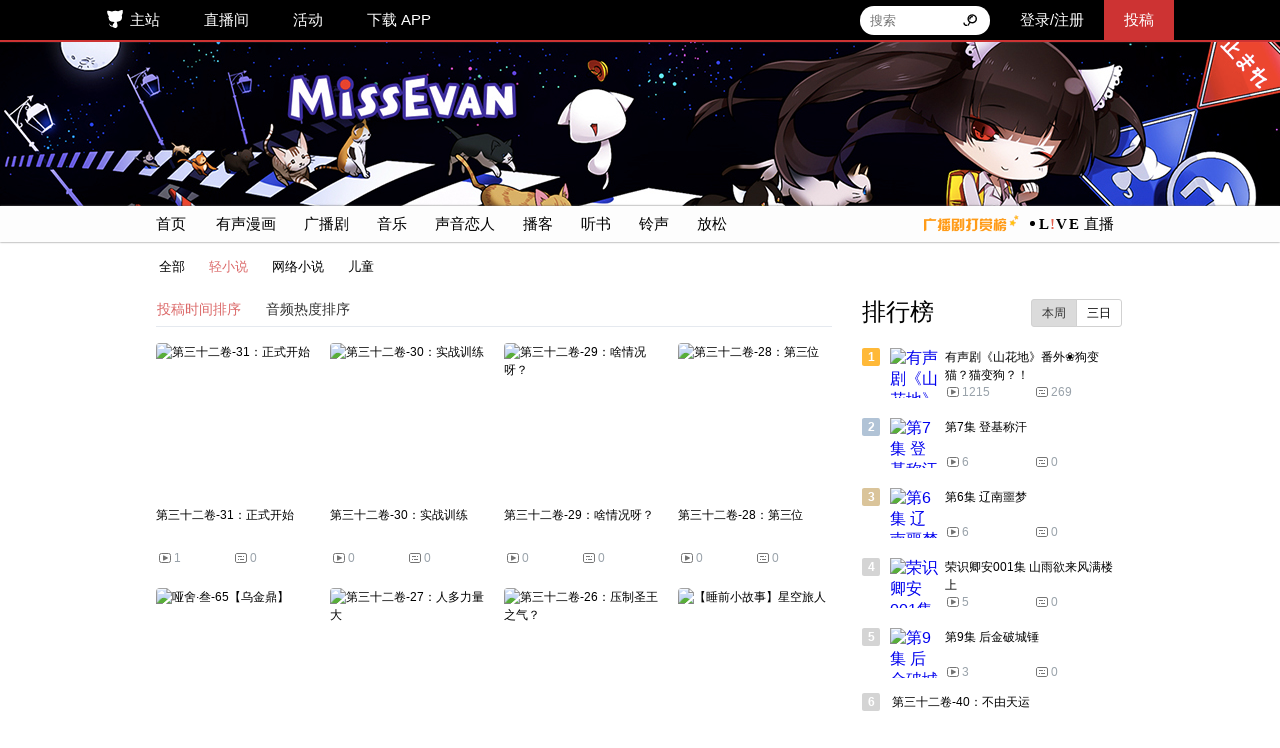

--- FILE ---
content_type: text/html; charset=UTF-8
request_url: https://www.missevan.com/sound/m?order=0&id=16&p=2
body_size: 8794
content:
<!DOCTYPE html>
<html>
<head>
  <meta charset="utf-8" />
  <meta http-equiv="Content-Type" content="text/html; charset=utf-8" />
  <meta name="viewport" content="width=device-width, initial-scale=1" />
  <meta name="author" content="mowangsk">
  <meta name="generator" content="mowangsk">
  <meta name="copyright" content="MissEvan">
  <meta http-equiv="X-UA-Compatible" content="IE=edge,chrome=1" />
  <meta http-equiv="Cache-Control" content="no-transform" />
  <meta http-equiv="Cache-Control" content="no-siteapp" />
  <meta name="spm_prefix" content="124.7" />
    <link rel="shortcut icon" href="https://s1.maoercdn.com/assets/images/index/favicon.ico" />
    <link rel="bookmark" href="https://s1.maoercdn.com/assets/images/index/favicon.ico" />
    <link rel="apple-touch-icon-precomposed" sizes="144x144" href="https://s1.maoercdn.com/assets/images/index/144.png" />
    <link rel="apple-touch-icon-precomposed" sizes="114x114" href="https://s1.maoercdn.com/assets/images/index/114.png" />
    <link rel="apple-touch-icon-precomposed" sizes="72x72" href="https://s1.maoercdn.com/assets/images/index/72.png" />
    <link rel="apple-touch-icon-precomposed" href="https://s1.maoercdn.com/assets/images/index/57.png" />

      <meta itemprop="image" content="https://s1.maoercdn.com/system/default-icon.png" />
    <meta property="og:image" content="https://s1.maoercdn.com/system/default-icon.png" />
    <meta itemprop="description" name="description" content="猫耳FM给声音爱好者提供最萌的分享和原创平台" />
<meta property="og:description" content="猫耳FM给声音爱好者提供最萌的分享和原创平台" />
<link rel="stylesheet" type="text/css" href="https://s1.maoercdn.com/www/public/20260116/css/index.min.css" />
<link rel="stylesheet" type="text/css" href="https://s1.maoercdn.com/www/public/20260116/css/asmr.css" />
<link rel="stylesheet" type="text/css" href="//s1.maoercdn.com/assets/www/css/bundle.6c9633e8.css" />
<script type="text/javascript" src="https://s1.maoercdn.com/www/bbd372df/jquery.min.js"></script>
<script type="text/javascript" src="https://s1.maoercdn.com/www/public/20260116/js/index.min.js"></script>
<script type="text/javascript" src="https://s1.maoercdn.com/www/public/20260116/js/vendor/jquery.lazyload.min.js"></script>
<script type="text/javascript" src="https://s1.maoercdn.com/www/public/20260116/js/player-tab.min.js"></script>
<script type="text/javascript" src="//s1.maoercdn.com/assets/www/js/dist/common.6c9633e8.js"></script>
<script type="text/javascript" src="//s1.maoercdn.com/assets/www/js/dist/bundle.6c9633e8.js"></script>
<script type="text/javascript" src="//s1.maoercdn.com/assets/www/js/dist/extra.6c9633e8.js"></script>
<script type="text/javascript">
/*<![CDATA[*/
$(document).ready(function() {
					index.js.usercomponent();
				});
$(document).ready(function () {R.extra.pagesComponentBanner();});
$(document).ready(function () {R.extra.pagesComponentTopinfo();});
/*]]>*/
</script>
<title>轻小说专区 - 猫耳FM</title>
</head>
<body class="desktop">
        <img
        class="default-img"
        src="https://s1.maoercdn.com/system/default-icon.png"
        alt="默认分享图"
        style="display: none;"
    />

        <div id="header">
    <div class="header-content"
        >
                        <ul class="header-nav">
                        <li class="homepage">
                <a href="https://www.missevan.com/">主站</a>
            </li>
            <li>
                <a href="https://fm.missevan.com" target="_blank">直播间</a>
            </li>
                        <li >
                <a href="https://www.missevan.com/mevent/list" target="_blank">活动</a>
            </li>
                        <li class="download-qrcode-tab">
                <a href="https://www.missevan.com/app" target="_blank">下载 APP</a>
                <div class="download-qrcode-dropdown-wrapper">
                    <div class="download-qrcode-dropdown">
                        <div class="dropdown-title">手机版</div>
                        <div class="dropdown-sub-title">扫码即可下载手机 APP</div>
                                                <div class="dropdown-qrcode"></div>
                        <a class="dropdown-link" href="https://www.missevan.com/app" target="_blank">
                            点击查看更多<i></i>
                        </a>
                    </div>
                </div>
            </li>
        </ul>
        <ul class="header-opts">
                            <li class="header-input"></li>
                                                            <li>
                        <a href="https://www.missevan.com/member/login?backurl=https%3A%2F%2Fwww.missevan.com%2Fsound%2Fm%3Forder%3D0%26id%3D16%26p%3D2">登录/注册</a>
                    </li>
                                        <li class="upload">
                <a target="_blank" href="https://www.missevan.com/msound/create">投稿</a>
                <div class="upload-pop">
                    <ul>
                        <span class="pop-title">我要投稿</span>
                        <li><a target="_blank" href="https://www.missevan.com/msound/create">声音投稿</a></li>
                        <li><a target="_player" href="https://www.missevan.com/sound/300928">建立剧集</a></li>
                    </ul>
                    <ul>
                        <span class="pop-title">玩转M站</span>
                        <li>
                            <a target="_blank" href="https://www.missevan.com/blackboard/activity-creator.html">
                                创作者中心
                            </a>
                        </li>
                        <li>
                            <a target="_blank" href="https://www.missevan.com/blackboard/activity-resource.html">
                                资源位申请
                            </a>
                        </li>
                        <li><a target="_player" href="https://www.missevan.com/sound/221710">如何插图</a></li>
                        <li><a target="_blank" href="https://www.missevan.com/icon">制作头像</a></li>
                    </ul>
                    <ul>
                        <span class="pop-title">数据中心</span>
                        <li><a class="person-center" href="javascript:;">主播后台</a></li>
                    </ul>
                </div>
            </li>
        </ul>
    </div>
</div>
    <div id="new_content">
    <style>
  .catalogleaves {
    margin-right: 20px;
    transition: color .1s;
    color: #000;
    font-size: 13px;
  }

  .catalogleaves:hover {
    color: #db6969;
  }

  .catalogleaves.active {
    color: #db6969;
  }
</style>
<div id="s_t_i" class="pie"></div>

<div class="clear"></div>

<div class="vw-topcatalog-container">
    <div class="vw-topcatalog-inner">
        <div class="vw-topcatalog-item" style="margin-right: 20px;">
            <a target='_self' href="/">首页</a>
        </div>
                    <div class="vw-topcatalog-item fc-topcatalog-item">
                <a href="/sound/m/46"
                    
                                       title="有声漫画">有声漫画</a>

                                    <div class="vw-topcatalog-subitem-container fc-topcatalog-subitem-container" style="display:none">
                                            </div>
                            </div>
                    <div class="vw-topcatalog-item fc-topcatalog-item">
                <a href="/mdrama"
                    
                                       title="广播剧">广播剧</a>

                                    <div class="vw-topcatalog-subitem-container fc-topcatalog-subitem-container" style="display:none">
                                            </div>
                            </div>
                    <div class="vw-topcatalog-item fc-topcatalog-item">
                <a href="/sound/m/8"
                    
                                       title="音乐">音乐</a>

                                    <div class="vw-topcatalog-subitem-container fc-topcatalog-subitem-container" style="display:none">
                                                                                                                        <a href="/sound/m/75"
                                       title="原创音乐">
                                        <div class="vw-topcatalog-subitem floatleft">
                                            原创音乐                                            <div class="vw-topcatalog-subitem-left"></div>
                                        </div>
                                    </a>
                                    <div class="clear"></div>
                                                                                                                                                                    <a href="/sound/m/48"
                                       title="二次创作">
                                        <div class="vw-topcatalog-subitem floatleft">
                                            二次创作                                            <div class="vw-topcatalog-subitem-left"></div>
                                        </div>
                                    </a>
                                    <div class="clear"></div>
                                                                                                                                                                    <a href="/sound/m/50"
                                       title="OP/ED/OST">
                                        <div class="vw-topcatalog-subitem floatleft">
                                            OP/ED/OST                                            <div class="vw-topcatalog-subitem-left"></div>
                                        </div>
                                    </a>
                                    <div class="clear"></div>
                                                                                                                                                                    <a href="/sound/m/76"
                                       title="剧情歌">
                                        <div class="vw-topcatalog-subitem floatleft">
                                            剧情歌                                            <div class="vw-topcatalog-subitem-left"></div>
                                        </div>
                                    </a>
                                    <div class="clear"></div>
                                                                                                                                            </div>
                            </div>
                    <div class="vw-topcatalog-item fc-topcatalog-item">
                <a href="/sound/m/108"
                    
                                       title="声音恋人">声音恋人</a>

                                    <div class="vw-topcatalog-subitem-container fc-topcatalog-subitem-container" style="display:none">
                                                                                                                        <a href="/sound/m/109"
                                       title="女性向">
                                        <div class="vw-topcatalog-subitem floatleft">
                                            女性向                                            <div class="vw-topcatalog-subitem-left"></div>
                                        </div>
                                    </a>
                                    <div class="clear"></div>
                                                                                                                                                                    <a href="/sound/m/110"
                                       title="男性向">
                                        <div class="vw-topcatalog-subitem floatleft">
                                            男性向                                            <div class="vw-topcatalog-subitem-left"></div>
                                        </div>
                                    </a>
                                    <div class="clear"></div>
                                                                                                                                            </div>
                            </div>
                    <div class="vw-topcatalog-item fc-topcatalog-item">
                <a href="/sound/m/26"
                    
                                       title="播客">播客</a>

                                    <div class="vw-topcatalog-subitem-container fc-topcatalog-subitem-container" style="display:none">
                                                                                                                        <a href="/sound/m/4"
                                       title="情感">
                                        <div class="vw-topcatalog-subitem floatleft">
                                            情感                                            <div class="vw-topcatalog-subitem-left"></div>
                                        </div>
                                    </a>
                                    <div class="clear"></div>
                                                                                                                                                                    <a href="/sound/m/153"
                                       title="生活">
                                        <div class="vw-topcatalog-subitem floatleft">
                                            生活                                            <div class="vw-topcatalog-subitem-left"></div>
                                        </div>
                                    </a>
                                    <div class="clear"></div>
                                                                                                                                                                    <a href="/sound/m/11"
                                       title="故事">
                                        <div class="vw-topcatalog-subitem floatleft">
                                            故事                                            <div class="vw-topcatalog-subitem-left"></div>
                                        </div>
                                    </a>
                                    <div class="clear"></div>
                                                                                                                                                                    <a href="/sound/m/100"
                                       title="FT/花絮">
                                        <div class="vw-topcatalog-subitem floatleft">
                                            FT/花絮                                            <div class="vw-topcatalog-subitem-left"></div>
                                        </div>
                                    </a>
                                    <div class="clear"></div>
                                                                                                                                                                    <a href="/sound/m/102"
                                       title="配音">
                                        <div class="vw-topcatalog-subitem floatleft">
                                            配音                                            <div class="vw-topcatalog-subitem-left"></div>
                                        </div>
                                    </a>
                                    <div class="clear"></div>
                                                                                                                                                                    <a href="/sound/m/154"
                                       title="娱乐">
                                        <div class="vw-topcatalog-subitem floatleft">
                                            娱乐                                            <div class="vw-topcatalog-subitem-left"></div>
                                        </div>
                                    </a>
                                    <div class="clear"></div>
                                                                                                                                                                    <a href="/sound/m/36"
                                       title="脱口秀">
                                        <div class="vw-topcatalog-subitem floatleft">
                                            脱口秀                                            <div class="vw-topcatalog-subitem-left"></div>
                                        </div>
                                    </a>
                                    <div class="clear"></div>
                                                                                                                                                                    <a href="/sound/m/123"
                                       title="知识">
                                        <div class="vw-topcatalog-subitem floatleft">
                                            知识                                            <div class="vw-topcatalog-subitem-left"></div>
                                        </div>
                                    </a>
                                    <div class="clear"></div>
                                                                                                                                                                    <a href="/sound/m/155"
                                       title="ACG">
                                        <div class="vw-topcatalog-subitem floatleft">
                                            ACG                                            <div class="vw-topcatalog-subitem-left"></div>
                                        </div>
                                    </a>
                                    <div class="clear"></div>
                                                                                                                                            </div>
                            </div>
                    <div class="vw-topcatalog-item fc-topcatalog-item">
                <a href="/sound/m/6"
                    
                                       title="听书">听书</a>

                                    <div class="vw-topcatalog-subitem-container fc-topcatalog-subitem-container" style="display:none">
                                                                                                                        <a href="/sound/m/16"
                                       title="轻小说">
                                        <div class="vw-topcatalog-subitem floatleft">
                                            轻小说                                            <div class="vw-topcatalog-subitem-left"></div>
                                        </div>
                                    </a>
                                    <div class="clear"></div>
                                                                                                                                                                    <a href="/sound/m/17"
                                       title="网络小说">
                                        <div class="vw-topcatalog-subitem floatleft">
                                            网络小说                                            <div class="vw-topcatalog-subitem-left"></div>
                                        </div>
                                    </a>
                                    <div class="clear"></div>
                                                                                                                                                                    <a href="/sound/m/98"
                                       title="儿童">
                                        <div class="vw-topcatalog-subitem floatleft">
                                            儿童                                            <div class="vw-topcatalog-subitem-left"></div>
                                        </div>
                                    </a>
                                    <div class="clear"></div>
                                                                                                                                            </div>
                            </div>
                    <div class="vw-topcatalog-item fc-topcatalog-item">
                <a href="/sound/m/65"
                    
                                       title="铃声">铃声</a>

                                    <div class="vw-topcatalog-subitem-container fc-topcatalog-subitem-container" style="display:none">
                                                                                                                        <a href="/sound/m/66"
                                       title="来电">
                                        <div class="vw-topcatalog-subitem floatleft">
                                            来电                                            <div class="vw-topcatalog-subitem-left"></div>
                                        </div>
                                    </a>
                                    <div class="clear"></div>
                                                                                                                                                                    <a href="/sound/m/67"
                                       title="短信">
                                        <div class="vw-topcatalog-subitem floatleft">
                                            短信                                            <div class="vw-topcatalog-subitem-left"></div>
                                        </div>
                                    </a>
                                    <div class="clear"></div>
                                                                                                                                                                    <a href="/sound/m/68"
                                       title="闹铃">
                                        <div class="vw-topcatalog-subitem floatleft">
                                            闹铃                                            <div class="vw-topcatalog-subitem-left"></div>
                                        </div>
                                    </a>
                                    <div class="clear"></div>
                                                                                                                                            </div>
                            </div>
                    <div class="vw-topcatalog-item fc-topcatalog-item">
                <a href="/sound/m/54"
                    
                                       title="放松">放松</a>

                                    <div class="vw-topcatalog-subitem-container fc-topcatalog-subitem-container" style="display:none">
                                                                                                                        <a href="/sound/m/73"
                                       title="白噪音">
                                        <div class="vw-topcatalog-subitem floatleft">
                                            白噪音                                            <div class="vw-topcatalog-subitem-left"></div>
                                        </div>
                                    </a>
                                    <div class="clear"></div>
                                                                                                                                                                    <a href="/sound/m/71"
                                       title="耳语">
                                        <div class="vw-topcatalog-subitem floatleft">
                                            耳语                                            <div class="vw-topcatalog-subitem-left"></div>
                                        </div>
                                    </a>
                                    <div class="clear"></div>
                                                                                                                                                                    <a href="/sound/m/101"
                                       title="自然音">
                                        <div class="vw-topcatalog-subitem floatleft">
                                            自然音                                            <div class="vw-topcatalog-subitem-left"></div>
                                        </div>
                                    </a>
                                    <div class="clear"></div>
                                                                                                                                            </div>
                            </div>
                <!-- <div class="vw-topcatalog-item topcatalog-channels" title="频道广场">
            <a target='_self' href="/explore/channels">
                <div class="topcatalog-channels-img"></div>
                频道广场
            </a>
        </div> -->
        <div class="vw-topcatalog-item topcatalog-fm" title="直播间">
            <a target='_self' href="https://fm.missevan.com">
                <div class="topcatalog-fm-img"></div>
                直播
            </a>
        </div>
        <div class="vw-topcatalog-item topcatalog-rank" title="广播剧打赏榜">
          <a target='_self' href="/mdrama/rank">
            <div class="topcatalog-rank-img"></div>
          </a>
        </div>
    </div>
</div>

<div class="vw-frontpagecontainer">

            <div style="margin-left: 3px;margin-bottom:-10px;">
            <a href="/sound/m/6"
               data-tag=""
               class="catalogleaves">全部</a>
                                                                         <a href="/sound/m/16"
                             class='catalogleaves active'>轻小说</a>
                                                                                                             <a href="/sound/m/17"
                             class='catalogleaves '>网络小说</a>
                                                                                                             <a href="/sound/m/98"
                             class='catalogleaves '>儿童</a>
                                                        </div>
    
    <div class="vw-subcatalog-left floatleft" style="margin-top: 30px;">

        <div class="vw-subcatalog-container floatleft" style="top: 0px;">

            <div id="asmrnav">
                <div class="vw-block-title floatleft">
                    <div class="btn1-group">
                        <div class="btn1 btn1-default catalogorder s_m_t_r_b active">
                            <a href="/sound/m/16?order=0" data-order="0">投稿时间排序</a>
                        </div>
                        <div class="btn1 btn1-default catalogorder s_m_t_r_b "
                             title="综合小鱼干数和播放量的排序">
                            <a href="/sound/m/16?order=1" data-order="1">音频热度排序</a>
                        </div>
                    </div>
                </div>

            </div>
            <div class="vw-subcatalog-contant fc-leftcontent-block floatleft">
                    <div class="vw-frontsound-container fc-hoverheight-container floatleft"
         data-hoverheight="music_0_objects_point">
        <a target="_player" href="/sound/12116967" title="第三十二卷-31：正式开始">
            <div class="vw-frontsound-image floatleft">
                <img class="lazy-ajax" alt="第三十二卷-31：正式开始"
                    src="//static.maoercdn.com/assets/images/index/lazy_load.png"
                    data-original="//static.maoercdn.com/coversmini/202601/11/5684f35673f48a11cbc018ad209b79e5082835.png" />
                <div class="vw-frontsound-time fc-hoverheight fc-hoverheight-music_0_objects_point">
                    8:41                </div>
            </div>
            <div class="vw-frontsound-title">第三十二卷-31：正式开始</div>
            <div class="vw-frontsound-info fc-hoverheight-music_0_objects_point1">
                <div class="vw-frontsound-viewcount floatleft">1</div>
                <div class="vw-frontsound-commentcount floatleft">0</div>
            </div>
        </a>
    </div>
    <div class="vw-frontsound-container fc-hoverheight-container floatleft"
         data-hoverheight="music_1_objects_point">
        <a target="_player" href="/sound/12110855" title="第三十二卷-30：实战训练">
            <div class="vw-frontsound-image floatleft">
                <img class="lazy-ajax" alt="第三十二卷-30：实战训练"
                    src="//static.maoercdn.com/assets/images/index/lazy_load.png"
                    data-original="//static.maoercdn.com/coversmini/202601/10/f2f4f69ccae58d6f4968011304406839082359.png" />
                <div class="vw-frontsound-time fc-hoverheight fc-hoverheight-music_1_objects_point">
                    8:18                </div>
            </div>
            <div class="vw-frontsound-title">第三十二卷-30：实战训练</div>
            <div class="vw-frontsound-info fc-hoverheight-music_1_objects_point1">
                <div class="vw-frontsound-viewcount floatleft">0</div>
                <div class="vw-frontsound-commentcount floatleft">0</div>
            </div>
        </a>
    </div>
    <div class="vw-frontsound-container fc-hoverheight-container floatleft"
         data-hoverheight="music_2_objects_point">
        <a target="_player" href="/sound/12105753" title="第三十二卷-29：啥情况呀？">
            <div class="vw-frontsound-image floatleft">
                <img class="lazy-ajax" alt="第三十二卷-29：啥情况呀？"
                    src="//static.maoercdn.com/assets/images/index/lazy_load.png"
                    data-original="//static.maoercdn.com/coversmini/202601/09/da09c24d10cc55d513430d6d89c10236093259.png" />
                <div class="vw-frontsound-time fc-hoverheight fc-hoverheight-music_2_objects_point">
                    8:24                </div>
            </div>
            <div class="vw-frontsound-title">第三十二卷-29：啥情况呀？</div>
            <div class="vw-frontsound-info fc-hoverheight-music_2_objects_point1">
                <div class="vw-frontsound-viewcount floatleft">0</div>
                <div class="vw-frontsound-commentcount floatleft">0</div>
            </div>
        </a>
    </div>
    <div class="vw-frontsound-container fc-hoverheight-container floatleft"
         data-hoverheight="music_3_objects_point">
        <a target="_player" href="/sound/12100887" title="第三十二卷-28：第三位">
            <div class="vw-frontsound-image floatleft">
                <img class="lazy-ajax" alt="第三十二卷-28：第三位"
                    src="//static.maoercdn.com/assets/images/index/lazy_load.png"
                    data-original="//static.maoercdn.com/coversmini/202601/08/88160de72e65cfd4562d784430cb6181092556.png" />
                <div class="vw-frontsound-time fc-hoverheight fc-hoverheight-music_3_objects_point">
                    9:34                </div>
            </div>
            <div class="vw-frontsound-title">第三十二卷-28：第三位</div>
            <div class="vw-frontsound-info fc-hoverheight-music_3_objects_point1">
                <div class="vw-frontsound-viewcount floatleft">0</div>
                <div class="vw-frontsound-commentcount floatleft">0</div>
            </div>
        </a>
    </div>
    <div class="vw-frontsound-container fc-hoverheight-container floatleft"
         data-hoverheight="music_4_objects_point">
        <a target="_player" href="/sound/12096516" title="哑舍·叁-65【乌金鼎】">
            <div class="vw-frontsound-image floatleft">
                <img class="lazy-ajax" alt="哑舍·叁-65【乌金鼎】"
                    src="//static.maoercdn.com/assets/images/index/lazy_load.png"
                    data-original="//static.maoercdn.com/coversmini/202601/07/013bf964c7142fc12026958673db94e0120327.jpg" />
                <div class="vw-frontsound-time fc-hoverheight fc-hoverheight-music_4_objects_point">
                    8:01                </div>
            </div>
            <div class="vw-frontsound-title">哑舍·叁-65【乌金鼎】</div>
            <div class="vw-frontsound-info fc-hoverheight-music_4_objects_point1">
                <div class="vw-frontsound-viewcount floatleft">1489</div>
                <div class="vw-frontsound-commentcount floatleft">173</div>
            </div>
        </a>
    </div>
    <div class="vw-frontsound-container fc-hoverheight-container floatleft"
         data-hoverheight="music_5_objects_point">
        <a target="_player" href="/sound/12096337" title="第三十二卷-27：人多力量大">
            <div class="vw-frontsound-image floatleft">
                <img class="lazy-ajax" alt="第三十二卷-27：人多力量大"
                    src="//static.maoercdn.com/assets/images/index/lazy_load.png"
                    data-original="//static.maoercdn.com/coversmini/202601/07/6a4fe814b8983268f3d4f47baf544b07104447.png" />
                <div class="vw-frontsound-time fc-hoverheight fc-hoverheight-music_5_objects_point">
                    8:39                </div>
            </div>
            <div class="vw-frontsound-title">第三十二卷-27：人多力量大</div>
            <div class="vw-frontsound-info fc-hoverheight-music_5_objects_point1">
                <div class="vw-frontsound-viewcount floatleft">0</div>
                <div class="vw-frontsound-commentcount floatleft">0</div>
            </div>
        </a>
    </div>
    <div class="vw-frontsound-container fc-hoverheight-container floatleft"
         data-hoverheight="music_6_objects_point">
        <a target="_player" href="/sound/12091374" title="第三十二卷-26：压制圣王之气？">
            <div class="vw-frontsound-image floatleft">
                <img class="lazy-ajax" alt="第三十二卷-26：压制圣王之气？"
                    src="//static.maoercdn.com/assets/images/index/lazy_load.png"
                    data-original="//static.maoercdn.com/coversmini/202601/06/b47baabab8d8cacaf698a39c67f4086d090123.png" />
                <div class="vw-frontsound-time fc-hoverheight fc-hoverheight-music_6_objects_point">
                    8:26                </div>
            </div>
            <div class="vw-frontsound-title">第三十二卷-26：压制圣王之气？</div>
            <div class="vw-frontsound-info fc-hoverheight-music_6_objects_point1">
                <div class="vw-frontsound-viewcount floatleft">0</div>
                <div class="vw-frontsound-commentcount floatleft">0</div>
            </div>
        </a>
    </div>
    <div class="vw-frontsound-container fc-hoverheight-container floatleft"
         data-hoverheight="music_7_objects_point">
        <a target="_player" href="/sound/12089671" title="【睡前小故事】星空旅人">
            <div class="vw-frontsound-image floatleft">
                <img class="lazy-ajax" alt="【睡前小故事】星空旅人"
                    src="//static.maoercdn.com/assets/images/index/lazy_load.png"
                    data-original="//static.maoercdn.com/coversmini/202601/05/14d1abbd5e9270814cfcf00c6bf99067231041.jpg" />
                <div class="vw-frontsound-time fc-hoverheight fc-hoverheight-music_7_objects_point">
                    7:35                </div>
            </div>
            <div class="vw-frontsound-title">【睡前小故事】星空旅人</div>
            <div class="vw-frontsound-info fc-hoverheight-music_7_objects_point1">
                <div class="vw-frontsound-viewcount floatleft">1</div>
                <div class="vw-frontsound-commentcount floatleft">0</div>
            </div>
        </a>
    </div>
    <div class="vw-frontsound-container fc-hoverheight-container floatleft"
         data-hoverheight="music_8_objects_point">
        <a target="_player" href="/sound/12085929" title="第三十二卷-25：问题">
            <div class="vw-frontsound-image floatleft">
                <img class="lazy-ajax" alt="第三十二卷-25：问题"
                    src="//static.maoercdn.com/assets/images/index/lazy_load.png"
                    data-original="//static.maoercdn.com/coversmini/202601/05/a6cf7dec14d6cee2509563ba7814541a100033.png" />
                <div class="vw-frontsound-time fc-hoverheight fc-hoverheight-music_8_objects_point">
                    8:32                </div>
            </div>
            <div class="vw-frontsound-title">第三十二卷-25：问题</div>
            <div class="vw-frontsound-info fc-hoverheight-music_8_objects_point1">
                <div class="vw-frontsound-viewcount floatleft">0</div>
                <div class="vw-frontsound-commentcount floatleft">0</div>
            </div>
        </a>
    </div>
    <div class="vw-frontsound-container fc-hoverheight-container floatleft"
         data-hoverheight="music_9_objects_point">
        <a target="_player" href="/sound/12081187" title="世间二三事_264_ 完结篇（3）">
            <div class="vw-frontsound-image floatleft">
                <img class="lazy-ajax" alt="世间二三事_264_ 完结篇（3）"
                    src="//static.maoercdn.com/assets/images/index/lazy_load.png"
                    data-original="//static.maoercdn.com/coversmini/202601/04/5cc900ef60b09c293b92f0724cbba62c102334.jpg" />
                <div class="vw-frontsound-time fc-hoverheight fc-hoverheight-music_9_objects_point">
                    4:44                </div>
            </div>
            <div class="vw-frontsound-title">世间二三事_264_ 完结篇（3）</div>
            <div class="vw-frontsound-info fc-hoverheight-music_9_objects_point1">
                <div class="vw-frontsound-viewcount floatleft">0</div>
                <div class="vw-frontsound-commentcount floatleft">0</div>
            </div>
        </a>
    </div>
    <div class="vw-frontsound-container fc-hoverheight-container floatleft"
         data-hoverheight="music_10_objects_point">
        <a target="_player" href="/sound/12081186" title="世间二三事_263_ 完结篇（2）">
            <div class="vw-frontsound-image floatleft">
                <img class="lazy-ajax" alt="世间二三事_263_ 完结篇（2）"
                    src="//static.maoercdn.com/assets/images/index/lazy_load.png"
                    data-original="//static.maoercdn.com/coversmini/202601/04/5cc900ef60b09c293b92f0724cbba62c102334.jpg" />
                <div class="vw-frontsound-time fc-hoverheight fc-hoverheight-music_10_objects_point">
                    8:33                </div>
            </div>
            <div class="vw-frontsound-title">世间二三事_263_ 完结篇（2）</div>
            <div class="vw-frontsound-info fc-hoverheight-music_10_objects_point1">
                <div class="vw-frontsound-viewcount floatleft">1</div>
                <div class="vw-frontsound-commentcount floatleft">0</div>
            </div>
        </a>
    </div>
    <div class="vw-frontsound-container fc-hoverheight-container floatleft"
         data-hoverheight="music_11_objects_point">
        <a target="_player" href="/sound/12081185" title="世间二三事_262_ 完结篇（1）">
            <div class="vw-frontsound-image floatleft">
                <img class="lazy-ajax" alt="世间二三事_262_ 完结篇（1）"
                    src="//static.maoercdn.com/assets/images/index/lazy_load.png"
                    data-original="//static.maoercdn.com/coversmini/202601/04/5cc900ef60b09c293b92f0724cbba62c102334.jpg" />
                <div class="vw-frontsound-time fc-hoverheight fc-hoverheight-music_11_objects_point">
                    8:34                </div>
            </div>
            <div class="vw-frontsound-title">世间二三事_262_ 完结篇（1）</div>
            <div class="vw-frontsound-info fc-hoverheight-music_11_objects_point1">
                <div class="vw-frontsound-viewcount floatleft">0</div>
                <div class="vw-frontsound-commentcount floatleft">0</div>
            </div>
        </a>
    </div>
    <div class="vw-frontsound-container fc-hoverheight-container floatleft"
         data-hoverheight="music_12_objects_point">
        <a target="_player" href="/sound/12081184" title="世间二三事_261_ 爆炸性新闻（2）">
            <div class="vw-frontsound-image floatleft">
                <img class="lazy-ajax" alt="世间二三事_261_ 爆炸性新闻（2）"
                    src="//static.maoercdn.com/assets/images/index/lazy_load.png"
                    data-original="//static.maoercdn.com/coversmini/202601/04/5cc900ef60b09c293b92f0724cbba62c102334.jpg" />
                <div class="vw-frontsound-time fc-hoverheight fc-hoverheight-music_12_objects_point">
                    9:08                </div>
            </div>
            <div class="vw-frontsound-title">世间二三事_261_ 爆炸性新闻（2）</div>
            <div class="vw-frontsound-info fc-hoverheight-music_12_objects_point1">
                <div class="vw-frontsound-viewcount floatleft">0</div>
                <div class="vw-frontsound-commentcount floatleft">0</div>
            </div>
        </a>
    </div>
    <div class="vw-frontsound-container fc-hoverheight-container floatleft"
         data-hoverheight="music_13_objects_point">
        <a target="_player" href="/sound/12081183" title="世间二三事_260_ 爆炸性新闻（1）">
            <div class="vw-frontsound-image floatleft">
                <img class="lazy-ajax" alt="世间二三事_260_ 爆炸性新闻（1）"
                    src="//static.maoercdn.com/assets/images/index/lazy_load.png"
                    data-original="//static.maoercdn.com/coversmini/202601/04/5cc900ef60b09c293b92f0724cbba62c102334.jpg" />
                <div class="vw-frontsound-time fc-hoverheight fc-hoverheight-music_13_objects_point">
                    8:29                </div>
            </div>
            <div class="vw-frontsound-title">世间二三事_260_ 爆炸性新闻（1）</div>
            <div class="vw-frontsound-info fc-hoverheight-music_13_objects_point1">
                <div class="vw-frontsound-viewcount floatleft">0</div>
                <div class="vw-frontsound-commentcount floatleft">0</div>
            </div>
        </a>
    </div>
    <div class="vw-frontsound-container fc-hoverheight-container floatleft"
         data-hoverheight="music_14_objects_point">
        <a target="_player" href="/sound/12081182" title="世间二三事_259_ 时也运也命也（2）">
            <div class="vw-frontsound-image floatleft">
                <img class="lazy-ajax" alt="世间二三事_259_ 时也运也命也（2）"
                    src="//static.maoercdn.com/assets/images/index/lazy_load.png"
                    data-original="//static.maoercdn.com/coversmini/202601/04/5cc900ef60b09c293b92f0724cbba62c102334.jpg" />
                <div class="vw-frontsound-time fc-hoverheight fc-hoverheight-music_14_objects_point">
                    8:48                </div>
            </div>
            <div class="vw-frontsound-title">世间二三事_259_ 时也运也命也（2）</div>
            <div class="vw-frontsound-info fc-hoverheight-music_14_objects_point1">
                <div class="vw-frontsound-viewcount floatleft">0</div>
                <div class="vw-frontsound-commentcount floatleft">0</div>
            </div>
        </a>
    </div>
    <div class="vw-frontsound-container fc-hoverheight-container floatleft"
         data-hoverheight="music_15_objects_point">
        <a target="_player" href="/sound/12081181" title="世间二三事_258_ 时也运也命也（1）">
            <div class="vw-frontsound-image floatleft">
                <img class="lazy-ajax" alt="世间二三事_258_ 时也运也命也（1）"
                    src="//static.maoercdn.com/assets/images/index/lazy_load.png"
                    data-original="//static.maoercdn.com/coversmini/202601/04/5cc900ef60b09c293b92f0724cbba62c102334.jpg" />
                <div class="vw-frontsound-time fc-hoverheight fc-hoverheight-music_15_objects_point">
                    10:33                </div>
            </div>
            <div class="vw-frontsound-title">世间二三事_258_ 时也运也命也（1）</div>
            <div class="vw-frontsound-info fc-hoverheight-music_15_objects_point1">
                <div class="vw-frontsound-viewcount floatleft">0</div>
                <div class="vw-frontsound-commentcount floatleft">0</div>
            </div>
        </a>
    </div>
    <div class="vw-frontsound-container fc-hoverheight-container floatleft"
         data-hoverheight="music_16_objects_point">
        <a target="_player" href="/sound/12081180" title="世间二三事_257_ 好好配合（2）">
            <div class="vw-frontsound-image floatleft">
                <img class="lazy-ajax" alt="世间二三事_257_ 好好配合（2）"
                    src="//static.maoercdn.com/assets/images/index/lazy_load.png"
                    data-original="//static.maoercdn.com/coversmini/202601/04/5cc900ef60b09c293b92f0724cbba62c102334.jpg" />
                <div class="vw-frontsound-time fc-hoverheight fc-hoverheight-music_16_objects_point">
                    9:01                </div>
            </div>
            <div class="vw-frontsound-title">世间二三事_257_ 好好配合（2）</div>
            <div class="vw-frontsound-info fc-hoverheight-music_16_objects_point1">
                <div class="vw-frontsound-viewcount floatleft">0</div>
                <div class="vw-frontsound-commentcount floatleft">0</div>
            </div>
        </a>
    </div>
    <div class="vw-frontsound-container fc-hoverheight-container floatleft"
         data-hoverheight="music_17_objects_point">
        <a target="_player" href="/sound/12081179" title="世间二三事_256_ 好好配合（1）">
            <div class="vw-frontsound-image floatleft">
                <img class="lazy-ajax" alt="世间二三事_256_ 好好配合（1）"
                    src="//static.maoercdn.com/assets/images/index/lazy_load.png"
                    data-original="//static.maoercdn.com/coversmini/202601/04/5cc900ef60b09c293b92f0724cbba62c102334.jpg" />
                <div class="vw-frontsound-time fc-hoverheight fc-hoverheight-music_17_objects_point">
                    9:47                </div>
            </div>
            <div class="vw-frontsound-title">世间二三事_256_ 好好配合（1）</div>
            <div class="vw-frontsound-info fc-hoverheight-music_17_objects_point1">
                <div class="vw-frontsound-viewcount floatleft">0</div>
                <div class="vw-frontsound-commentcount floatleft">0</div>
            </div>
        </a>
    </div>
    <div class="vw-frontsound-container fc-hoverheight-container floatleft"
         data-hoverheight="music_18_objects_point">
        <a target="_player" href="/sound/12081178" title="世间二三事_255_ 幡然醒悟为时已晚">
            <div class="vw-frontsound-image floatleft">
                <img class="lazy-ajax" alt="世间二三事_255_ 幡然醒悟为时已晚"
                    src="//static.maoercdn.com/assets/images/index/lazy_load.png"
                    data-original="//static.maoercdn.com/coversmini/202601/04/5cc900ef60b09c293b92f0724cbba62c102334.jpg" />
                <div class="vw-frontsound-time fc-hoverheight fc-hoverheight-music_18_objects_point">
                    10:11                </div>
            </div>
            <div class="vw-frontsound-title">世间二三事_255_ 幡然醒悟为时已晚</div>
            <div class="vw-frontsound-info fc-hoverheight-music_18_objects_point1">
                <div class="vw-frontsound-viewcount floatleft">0</div>
                <div class="vw-frontsound-commentcount floatleft">0</div>
            </div>
        </a>
    </div>
    <div class="vw-frontsound-container fc-hoverheight-container floatleft"
         data-hoverheight="music_19_objects_point">
        <a target="_player" href="/sound/12081177" title="世间二三事_254_ 格物穷理，聚散自如（2）">
            <div class="vw-frontsound-image floatleft">
                <img class="lazy-ajax" alt="世间二三事_254_ 格物穷理，聚散自如（2）"
                    src="//static.maoercdn.com/assets/images/index/lazy_load.png"
                    data-original="//static.maoercdn.com/coversmini/202601/04/5cc900ef60b09c293b92f0724cbba62c102334.jpg" />
                <div class="vw-frontsound-time fc-hoverheight fc-hoverheight-music_19_objects_point">
                    9:18                </div>
            </div>
            <div class="vw-frontsound-title">世间二三事_254_ 格物穷理，聚散自如（2）</div>
            <div class="vw-frontsound-info fc-hoverheight-music_19_objects_point1">
                <div class="vw-frontsound-viewcount floatleft">0</div>
                <div class="vw-frontsound-commentcount floatleft">0</div>
            </div>
        </a>
    </div>
<!-- 分页开始 -->
    	<div class="clear"></div>
    	<div class="catalogpage">
    		<ul class="pagelist" id="soundsearchlink"><li class="first"><a href="/sound/m?order=0&amp;id=16">&lt;&lt; 首页</a></li>
<li class="previous"><a href="/sound/m?order=0&amp;id=16">&lt; 前页</a></li>
<li class="page"><a href="/sound/m?order=0&amp;id=16">1</a></li>
<li class="page selected"><a href="/sound/m?order=0&amp;id=16&amp;p=2">2</a></li>
<li class="page"><a href="/sound/m?order=0&amp;id=16&amp;p=3">3</a></li>
<li class="page"><a href="/sound/m?order=0&amp;id=16&amp;p=4">4</a></li>
<li class="page"><a href="/sound/m?order=0&amp;id=16&amp;p=5">5</a></li>
<li class="next"><a href="/sound/m?order=0&amp;id=16&amp;p=3">后页 &gt;</a></li>
<li class="last"><a href="/sound/m?order=0&amp;id=16&amp;p=60">末页 &gt;&gt;</a></li></ul>    	</div>
    	<div class="clear"></div>
    	<!-- 分页结束 -->
            </div>

        </div>

    </div>

    <!-- 排行榜开始 -->
    <div class="vw-rightcontent-block floatleft" style="height:540px;margin-top: 30px;">
    <div style="height: 25px;margin: 0px;">
        <ul class="fc-chooseitem floatright" data-itemscontainer="right_container">
            <li class="vw-item-change fc-chooseitem floatleft fc-item-point fc-chooseitem-active" data-blockindex="this_week">本周</li>
            <li class="vw-item-change fc-chooseitem floatleft fc-item-time" data-blockindex="this_month">三日</li>
        </ul>
        <div class="vw-block-title floatleft">排行榜</div>
    </div>
    <div class="fc-chooseitem-right_container fc-chooseitem-this_week fc-chooseitem-div-active vw-chooseitem-div vw-catalog-content-right-container">
        <div class="vw-catalogrank-inner">
                                                <div class="vw-right-content-first floatleft" >
                        <a target="_player" href="/sound/12139826">
                            <div class="rank-1 vw-rank-num">
                                1                            </div>
                            <div class="cover floatleft">
                                <img alt="有声剧《山花地》番外❀狗变猫？猫变狗？！" src="//static.maoercdn.com/coversmini/202601/15/8303b5ad14337262d65049acc6589281103830.jpg" />
                            </div>
                        </a>
                        <div class="vw-weibo-title floatleft">
                            <a target="_player" href="/sound/12139826">
                                有声剧《山花地》番外❀狗变猫？猫变狗？！                            </a>
                        </div>
                        <div class="vw-weibo-info">
                            <div class="vw-weibo-viewcount floatleft">
                                1215                            </div>
                            <div class="vw-weibo-commentcount floatright">
                                269                            </div>
                        </div>
                    </div>
                                                                <div class="vw-right-content-first floatleft" style="margin-top: 20px;">
                        <a target="_player" href="/sound/12144223">
                            <div class="rank-2 vw-rank-num">
                                2                            </div>
                            <div class="cover floatleft">
                                <img alt="第7集 登基称汗" src="//static.maoercdn.com/coversmini/202601/15/53a7ea74593b5fa682946e369467253c222740.jpg" />
                            </div>
                        </a>
                        <div class="vw-weibo-title floatleft">
                            <a target="_player" href="/sound/12144223">
                                第7集 登基称汗                            </a>
                        </div>
                        <div class="vw-weibo-info">
                            <div class="vw-weibo-viewcount floatleft">
                                6                            </div>
                            <div class="vw-weibo-commentcount floatright">
                                0                            </div>
                        </div>
                    </div>
                                                                <div class="vw-right-content-first floatleft" style="margin-top: 20px;">
                        <a target="_player" href="/sound/12144156">
                            <div class="rank-3 vw-rank-num">
                                3                            </div>
                            <div class="cover floatleft">
                                <img alt="第6集 辽南噩梦" src="//static.maoercdn.com/coversmini/202601/15/2f61c56eb8a4156650c5c4863b7cc5f9222230.jpg" />
                            </div>
                        </a>
                        <div class="vw-weibo-title floatleft">
                            <a target="_player" href="/sound/12144156">
                                第6集 辽南噩梦                            </a>
                        </div>
                        <div class="vw-weibo-info">
                            <div class="vw-weibo-viewcount floatleft">
                                6                            </div>
                            <div class="vw-weibo-commentcount floatright">
                                0                            </div>
                        </div>
                    </div>
                                                                <div class="vw-right-content-first floatleft" style="margin-top: 20px;">
                        <a target="_player" href="/sound/12173747">
                            <div class=" vw-rank-num">
                                4                            </div>
                            <div class="cover floatleft">
                                <img alt="荣识卿安001集 山雨欲来风满楼 上" src="//static.maoercdn.com/coversmini/202601/21/c01d15314ac0212b87714730b2806b4b020017.jpg" />
                            </div>
                        </a>
                        <div class="vw-weibo-title floatleft">
                            <a target="_player" href="/sound/12173747">
                                荣识卿安001集 山雨欲来风满楼 上                            </a>
                        </div>
                        <div class="vw-weibo-info">
                            <div class="vw-weibo-viewcount floatleft">
                                5                            </div>
                            <div class="vw-weibo-commentcount floatright">
                                0                            </div>
                        </div>
                    </div>
                                                                <div class="vw-right-content-first floatleft" style="margin-top: 20px;">
                        <a target="_player" href="/sound/12167054">
                            <div class=" vw-rank-num">
                                5                            </div>
                            <div class="cover floatleft">
                                <img alt="第9集 后金破城锤" src="//static.maoercdn.com/coversmini/202601/19/60b1a08da8403ce2991e621f583965ae202746.jpg" />
                            </div>
                        </a>
                        <div class="vw-weibo-title floatleft">
                            <a target="_player" href="/sound/12167054">
                                第9集 后金破城锤                            </a>
                        </div>
                        <div class="vw-weibo-info">
                            <div class="vw-weibo-viewcount floatleft">
                                3                            </div>
                            <div class="vw-weibo-commentcount floatright">
                                0                            </div>
                        </div>
                    </div>
                                                                <div class="vw-right-content floatleft">
                        <a target="_player" href="/sound/12169432">
                            <div class=" vw-rank-num">
                                6                            </div>
                            <div class="vw-rank-title floatleft">
                                第三十二卷-40：不由天运                            </div>
                        </a>
                    </div>
                                                                <div class="vw-right-content floatleft">
                        <a target="_player" href="/sound/12172182">
                            <div class=" vw-rank-num">
                                7                            </div>
                            <div class="vw-rank-title floatleft">
                                第10集 改元大清                            </div>
                        </a>
                    </div>
                                                                <div class="vw-right-content floatleft">
                        <a target="_player" href="/sound/12153305">
                            <div class=" vw-rank-num">
                                8                            </div>
                            <div class="vw-rank-title floatleft">
                                第三十二卷-37：好久不见                            </div>
                        </a>
                    </div>
                                                                <div class="vw-right-content floatleft">
                        <a target="_player" href="/sound/12164622">
                            <div class=" vw-rank-num">
                                9                            </div>
                            <div class="vw-rank-title floatleft">
                                第三十二卷-39：珈蓝之庭的会议                            </div>
                        </a>
                    </div>
                                                                <div class="vw-right-content floatleft">
                        <a target="_player" href="/sound/12159726">
                            <div class=" vw-rank-num">
                                10                            </div>
                            <div class="vw-rank-title floatleft">
                                第三十二卷-38：终焉之地                            </div>
                        </a>
                    </div>
                                    </div>
    </div>
    <div class="fc-chooseitem-right_container fc-chooseitem-this_month vw-chooseitem-div vw-catalog-content-right-container">
        <div class="vw-catalogrank-inner">
                                                <div class="vw-right-content-first floatleft" >
                        <a target="_player" href="/sound/12173747">
                            <div class="rank-1 vw-rank-num">
                                1                            </div>
                            <div class="cover floatleft">
                                <img alt="荣识卿安001集 山雨欲来风满楼 上" src="//static.maoercdn.com/coversmini/202601/21/c01d15314ac0212b87714730b2806b4b020017.jpg" />
                            </div>
                        </a>
                        <div class="vw-weibo-title floatleft">
                            <a target="_player" href="/sound/12173747">
                                荣识卿安001集 山雨欲来风满楼 上                            </a>
                        </div>
                        <div class="vw-weibo-info">
                            <div class="vw-weibo-viewcount floatleft">
                                5                            </div>
                            <div class="vw-weibo-commentcount floatright">
                                0                            </div>
                        </div>
                    </div>
                                                                <div class="vw-right-content-first floatleft" style="margin-top: 20px;">
                        <a target="_player" href="/sound/12167054">
                            <div class="rank-2 vw-rank-num">
                                2                            </div>
                            <div class="cover floatleft">
                                <img alt="第9集 后金破城锤" src="//static.maoercdn.com/coversmini/202601/19/60b1a08da8403ce2991e621f583965ae202746.jpg" />
                            </div>
                        </a>
                        <div class="vw-weibo-title floatleft">
                            <a target="_player" href="/sound/12167054">
                                第9集 后金破城锤                            </a>
                        </div>
                        <div class="vw-weibo-info">
                            <div class="vw-weibo-viewcount floatleft">
                                3                            </div>
                            <div class="vw-weibo-commentcount floatright">
                                0                            </div>
                        </div>
                    </div>
                                                                <div class="vw-right-content-first floatleft" style="margin-top: 20px;">
                        <a target="_player" href="/sound/12169432">
                            <div class="rank-3 vw-rank-num">
                                3                            </div>
                            <div class="cover floatleft">
                                <img alt="第三十二卷-40：不由天运" src="//static.maoercdn.com/coversmini/202601/20/5909109f3a9e80d98eab847d52763b25083716.png" />
                            </div>
                        </a>
                        <div class="vw-weibo-title floatleft">
                            <a target="_player" href="/sound/12169432">
                                第三十二卷-40：不由天运                            </a>
                        </div>
                        <div class="vw-weibo-info">
                            <div class="vw-weibo-viewcount floatleft">
                                2                            </div>
                            <div class="vw-weibo-commentcount floatright">
                                0                            </div>
                        </div>
                    </div>
                                                                <div class="vw-right-content-first floatleft" style="margin-top: 20px;">
                        <a target="_player" href="/sound/12172182">
                            <div class=" vw-rank-num">
                                4                            </div>
                            <div class="cover floatleft">
                                <img alt="第10集 改元大清" src="//static.maoercdn.com/coversmini/202601/20/4ee71d9028092570cf18a6ad3f70ac95215659.png" />
                            </div>
                        </a>
                        <div class="vw-weibo-title floatleft">
                            <a target="_player" href="/sound/12172182">
                                第10集 改元大清                            </a>
                        </div>
                        <div class="vw-weibo-info">
                            <div class="vw-weibo-viewcount floatleft">
                                1                            </div>
                            <div class="vw-weibo-commentcount floatright">
                                0                            </div>
                        </div>
                    </div>
                                                                <div class="vw-right-content-first floatleft" style="margin-top: 20px;">
                        <a target="_player" href="/sound/12164622">
                            <div class=" vw-rank-num">
                                5                            </div>
                            <div class="cover floatleft">
                                <img alt="第三十二卷-39：珈蓝之庭的会议" src="//static.maoercdn.com/coversmini/202601/19/4a7292d91aeb1ac54522c4bf761c2c0c101601.png" />
                            </div>
                        </a>
                        <div class="vw-weibo-title floatleft">
                            <a target="_player" href="/sound/12164622">
                                第三十二卷-39：珈蓝之庭的会议                            </a>
                        </div>
                        <div class="vw-weibo-info">
                            <div class="vw-weibo-viewcount floatleft">
                                0                            </div>
                            <div class="vw-weibo-commentcount floatright">
                                0                            </div>
                        </div>
                    </div>
                                    </div>
    </div>
</div>
    <!-- 排行榜结束 -->

</div>

<script type="text/javascript">
    $(document).ready(function () {
        var windowWidth = $(window).width();
        if (windowWidth > 1400) {
            $(".vw-frontpagecontainer").addClass("vw-widescreen");
            $(".vw-topcatalog-inner").addClass("vw-widescreen");
        }

        $(window).resize(function () {
            windowWidth = $(window).width();
            if (windowWidth > 1400) {
                $(".vw-frontpagecontainer").addClass("vw-widescreen");
                $(".vw-topcatalog-inner").addClass("vw-widescreen");
            } else {
                $(".vw-frontpagecontainer").removeClass("vw-widescreen");
                $(".vw-topcatalog-inner").removeClass("vw-widescreen");
            }
        });
        moTool.hoverheight();
        moTool.chooseitem();

        $('img.lazy-ajax').lazyload({failure_limit: 60});
        //分页ajax
        $(document).on('click', '.catalogpage .pagelist a', function () {
            $.ajax({
                url: $(this).attr('href'),
                success: function (html) {
                    $('.vw-subcatalog-contant').html(html);
                    timeHover();
                }
            });
            return false;//阻止a标签
        });

        $('.catalogorder').click(function () {
            var ajaxhref = '';
            $('.catalogorder').removeClass('active');
            $(this).addClass('active');
            /* if($('.labels .active').hasClass("all"))
             {
             ajaxhref = $('.labels .active').attr('href')+'?order='+$(this).find('a').data('order');
             }
             else{
             ajaxhref = $('.labels .active').attr('href')+'&order='+$(this).find('a').data('order');
             } */

            ajaxhref = $(this).find('a').attr('href');
            $.ajax({
                url: ajaxhref,
                success: function (html) {
                    $('.vw-subcatalog-contant').html(html);
                    timeHover();
                }
            });
            return false;//阻止a标签
        });

        $('.labels a').click(function () {
            $('.labels a').removeClass('active');
            $(this).addClass('active');
            $('.catalogorder').removeClass('active');
            $('.catalogorder:first').addClass('active');
            $.ajax({
                url: $(this).attr('href'),
                success: function (html) {
                    $('.vw-subcatalog-contant').html(html);
                    timeHover();
                }
            });
            return false;//阻止a标签
        });

        function timeHover() {
            $(".fc-hoverheight-container").hover(function () {
                $(this).find(".fc-hoverheight-" + $(this).data("hoverheight")).addClass("fc-hoverheight-full");
            }, function () {
                $(this).find(".fc-hoverheight-" + $(this).data("hoverheight")).removeClass("fc-hoverheight-full");
            });
            $('img.lazy-ajax').lazyload({failure_limit: 60});
        }


    });
</script>
    </div>
        <div class="clear"></div>

    <div id="main-footer">
        <p class="footer-row about-us">
            <a href="https://www.missevan.com/mfeedback/sobot" target="_blank">联系客服</a>
            <a href="https://link.missevan.com/help/copyright" target="_blank">侵权申诉</a>
            <a href="/app" target="_blank">APP 下载</a>
            <a href="/explore" target="_blank">探索与发现</a>
            <a href="https://link.missevan.com/contact" target="_blank">联系我们</a>
            <a href="/join" target="_blank">加入我们</a>
            <a href="https://link.missevan.com/rule/duty" target="_blank">用户协议</a>
            <a href="https://link.missevan.com/rule/privacy" target="_blank">隐私政策</a>
            <a href="https://link.missevan.com/rule/community-agreement" target="_blank">猫耳FM社区公约</a>
        </p>
                <p class="footer-row">
            <a style="margin: 0 4px;" target="_blank" href="https://beian.miit.gov.cn">冀ICP备2022025898号-1</a>|<a style="margin: 0 4px;" target="_blank" href="http://www.beian.gov.cn/portal/registerSystemInfo?recordcode=13010802001657"><i class="beian-icon"></i> 冀公网安备 13010802001657 号</a>| 网络文化经营许可证: 冀网文 [2023] 4011-005号
        </p>
        <p class="footer-row">
            <a style="margin: 0 4px;" target="_blank" href="mailto:help@maoer.com">不良信息举报邮箱: help@maoer.com</a><span style="margin-left: 4px">不良信息举报电话: +86 17774907761</span><a style="margin: 0 4px;" target="_blank" href="https://link.missevan.com/rule/accusation-report">《举报受理和处置管理办法》</a>|<a style="margin: 0 4px;" target="_blank" href="https://www.12377.cn/">网上有害信息举报专区</a>
        </p>
        <p class="footer-row">河北<span title="0.07845s from missevan-web-api-2456249-5bdfd867f4-fdhpv">宅喵</span>网络科技有限公司 地址: 河北省石家庄市裕华区建华南大街 101 号中方商务第 6 层 603 室</p>
    </div>
        <script async type="text/javascript" src="https://s1.hdslb.com/bfs/maoer/assets/js/hire.js"></script>
    <script type="text/javascript">
/*<![CDATA[*/
jQuery(function($) {
$('img.lazy').lazyload({ failure_limit: 60 });
});
/*]]>*/
</script>
</body>
</html>
